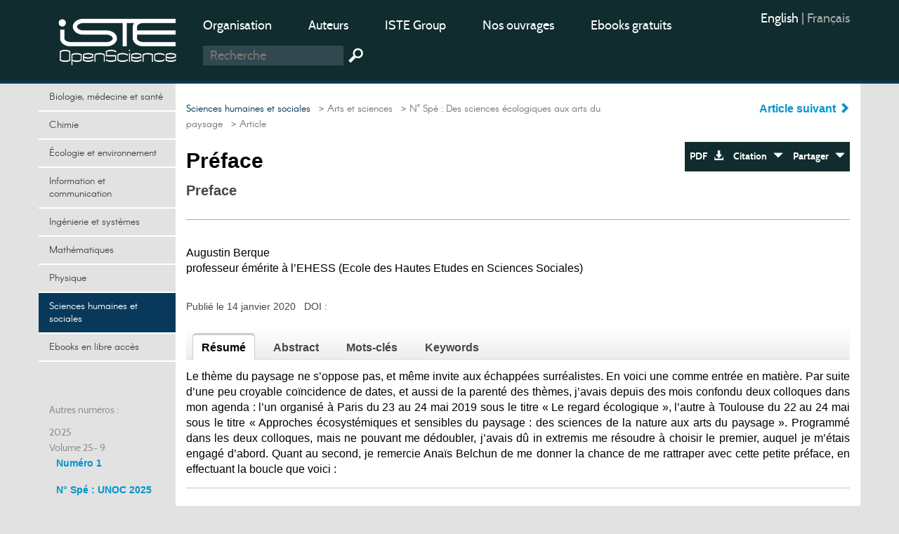

--- FILE ---
content_type: text/html; charset=utf-8
request_url: https://www.openscience.fr/Preface
body_size: 10258
content:
<!DOCTYPE HTML>

<html dir="ltr" lang="fr">



	<head><meta charset="utf-8" />

		<title>Préface</title>
<meta name="description" content="Le th&#232;me du paysage ne s&#039;oppose pas, et m&#234;me invite aux &#233;chapp&#233;es surr&#233;alistes. En voici une comme entr&#233;e en mati&#232;re. Par suite d&#039;une peu croyable" />
<meta name="keywords" content="paysage,  Approches écosystémiques,  sciences de la Nature" />
<meta name="viewport" content="width=device-width, initial-scale=1.0, maximum-scale=1.0" />
<link rel="icon" type="image/png" href="squelettes/design/iconnew.png" />
<link href="squelettes/bootstrap/css/bootstrap.min.css" rel="stylesheet" type="text/css"/>
<link href="squelettes/css/reset.css" rel="stylesheet" type="text/css"/>
<link href="squelettes/css/style.css" rel="stylesheet" type="text/css"/>
<link href="squelettes/css/ghi-lightbox.css" rel="stylesheet" type="text/css"/>
<script type="text/javascript" src="squelettes/js/jquery-2.1.4.min.js"></script>
<script type="text/javascript" src="squelettes/js/ghi-nav.js"></script>
<script>
var mediabox_settings={"auto_detect":true,"ns":"box","tt_img":true,"sel_g":"#documents_portfolio a[type='image\/jpeg'],#documents_portfolio a[type='image\/png'],#documents_portfolio a[type='image\/gif']","sel_c":".mediabox","str_ssStart":"Diaporama","str_ssStop":"Arr\u00eater","str_cur":"{current}\/{total}","str_prev":"Pr\u00e9c\u00e9dent","str_next":"Suivant","str_close":"Fermer","str_loading":"Chargement\u2026","str_petc":"Taper \u2019Echap\u2019 pour fermer","str_dialTitDef":"Boite de dialogue","str_dialTitMed":"Affichage d\u2019un media","splash_url":"","lity":{"skin":"_simple-dark","maxWidth":"90%","maxHeight":"90%","minWidth":"400px","minHeight":"","slideshow_speed":"2500","opacite":"0.9","defaultCaptionState":"expanded"}};
</script>
<!-- insert_head_css -->
<link rel="stylesheet" href="plugins-dist/mediabox/lib/lity/lity.css?1741632390" type="text/css" media="all" />
<link rel="stylesheet" href="plugins-dist/mediabox/lity/css/lity.mediabox.css?1741632390" type="text/css" media="all" />
<link rel="stylesheet" href="plugins-dist/mediabox/lity/skins/_simple-dark/lity.css?1741632415" type="text/css" media="all" /><link rel='stylesheet' type='text/css' media='all' href='plugins-dist/porte_plume/css/barre_outils.css?1741632363' />
<link rel='stylesheet' type='text/css' media='all' href='local/cache-css/cssdyn-css_barre_outils_icones_css-864e1675.css?1749050370' />
<link rel="stylesheet" href="plugins/auto/formulaireupload/v1.1.0/css/formulaireupload.css" type="text/css" media="all" /><script async src="https://www.googletagmanager.com/gtag/js?id=G-BNLVJ5DD2Z"></script>
<script>window.dataLayer = window.dataLayer || [];function gtag(){window.dataLayer.push(arguments);}gtag('js', new Date());gtag('config', 'G-BNLVJ5DD2Z');</script><link rel="stylesheet" type="text/css" href="plugins/auto/socialtags/v4.1.0/socialtags.css?1720198646" media="all" />
<script src="prive/javascript/jquery.js?1741632464" type="text/javascript"></script>
<script src="prive/javascript/jquery.form.js?1741632463" type="text/javascript"></script>
<script src="prive/javascript/jquery.autosave.js?1741632463" type="text/javascript"></script>
<script src="prive/javascript/jquery.placeholder-label.js?1741632463" type="text/javascript"></script>
<script src="prive/javascript/ajaxCallback.js?1741632463" type="text/javascript"></script>
<script src="prive/javascript/js.cookie.js?1741632463" type="text/javascript"></script>
<!-- insert_head -->
<script src="plugins-dist/mediabox/lib/lity/lity.js?1741632390" type="text/javascript"></script>
<script src="plugins-dist/mediabox/lity/js/lity.mediabox.js?1741632390" type="text/javascript"></script>
<script src="plugins-dist/mediabox/javascript/spip.mediabox.js?1741632351" type="text/javascript"></script><script type='text/javascript' src='plugins-dist/porte_plume/javascript/jquery.markitup_pour_spip.js?1741632365'></script>
<script type='text/javascript' src='plugins-dist/porte_plume/javascript/jquery.previsu_spip.js?1741632365'></script>
<script type='text/javascript' src='local/cache-js/jsdyn-javascript_porte_plume_start_js-c501a430.js?1749050369'></script>

<!-- début de : ckeditor_insert_head -->
<link rel='stylesheet' href='plugins/auto/ckeditor/v1.2.10/css/cked-editor.css' type='text/css' />
<script type="application/javascript" src="https://www.openscience.fr/plugins/auto/ckeditor/v1.2.10/lib/ckeditor/ckeditor.js?1716908034"></script>
<script type="application/javascript">CKEDITOR.config.jqueryOverrideVal=true;</script>
<script type="application/javascript" src="https://www.openscience.fr/plugins/auto/ckeditor/v1.2.10/lib/ckeditor/adapters/jquery.js?1716908034"></script>
<script type="application/javascript" src="local/cache-js/jsdyn-ckeditor4spip_js-0d673872.js?1749050369"></script>
<script type="application/javascript">
$(document).ready(function(){
	function loadCKEditor() {
		// la configuration de ckeditor :
		CKEDITOR.ckeditorpath="https:\/\/www.openscience.fr\/plugins\/auto\/ckeditor\/v1.2.10\/lib\/ckeditor\/ckeditor.js";
		CKEDITOR.spipurl="https:\/\/www.openscience.fr\/spip.php";
		CKEDITOR.ckpreferedversion='4.19.1';
		CKEDITOR.ckeditmode='ckeditor';
		CKEDITOR.ckConfig = {"minwidth":828,"vignette":200,"filebrowserSpipdocBrowseUrl":"https:\/\/www.openscience.fr\/spip.php?page=select_documents","format_tags":"h3;pre","format_h3":{"element":"h3","attributes":{"class":"spip"}},"format_pre":{"element":"pre","attributes":{"class":"spip"}},"forcePasteAsPlainText":true,"toolbar_SpipFull":[["Cut","Copy","Paste","PasteText"],["SpellChecker","Scayt"],["Undo","Redo"],["Find","Replace"],["SelectAll","RemoveFormat"],["Bold","Italic","Underline","Strike"],["Subscript","Superscript"],["NumberedList","BulletedList","Outdent","Indent"],["JustifyLeft","JustifyCenter","JustifyRight","JustifyBlock"],"\/",["Spip","Link","Unlink","Anchor"],["SpipModeles"],["Table","HorizontalRule","SpecialChar"],["Styles","Format","Font","FontSize"],["TextColor","BGColor"],["Maximize","About"]],"toolbar_SpipBasic":[["Cut","Copy","PasteText","-","Bold","Italic","Underline","-","NumberedList","BulletedList","-","Spip","Link","Unlink","-","About"]],"toolbar":"SpipFull","uiColor":"#f5f5f5","language":"fr","contentsCss":["https:\/\/www.openscience.fr\/prive\/spip_style.css?1741632460","https:\/\/www.openscience.fr\/plugins\/auto\/ckeditor\/v1.2.10\/css\/cked-editor.css?1716908034"],"font_names":"serif;sans serif;monospace;cursive;fantasy","filebrowserBrowseUrl":"https:\/\/www.openscience.fr\/spip.php?page=filebrowser&type=files","filebrowserImageBrowseLinkUrl":"https:\/\/www.openscience.fr\/spip.php?page=filebrowser&type=files","filebrowserImageBrowseUrl":"https:\/\/www.openscience.fr\/spip.php?page=filebrowser&type=images","filebrowserFlashBrowseUrl":"https:\/\/www.openscience.fr\/spip.php?page=filebrowser&type=flash","filebrowserUploadUrl":"https:\/\/www.openscience.fr\/spip.php?page=filebrowser&type=files&mode=direct","filebrowserImageUploadUrl":"https:\/\/www.openscience.fr\/spip.php?page=filebrowser&type=images&mode=direct","filebrowserFlashUploadUrl":"https:\/\/www.openscience.fr\/spip.php?page=filebrowser&type=flash&mode=direct","filebrowserWindowWidth":682,"filebrowserWindowHeight":500,"extraPlugins":"spip,spipmodeles","loadExtraPlugins":{"spip":"https:\/\/www.openscience.fr\/plugins\/auto\/ckeditor\/v1.2.10\/ckeditor-plugin\/spip\/","spipmodeles":"https:\/\/www.openscience.fr\/plugins\/auto\/ckeditor\/v1.2.10\/ckeditor-plugin\/spipmodeles\/"},"colorButton_enableMore":false,"height":500,"scayt_autoStartup":true,"scayt_sLang":"fr_FR","resize_enabled":true,"entities":false,"skin":"moono-lisa","enterMode":1,"shiftEnterMode":2,"stylesCombo_stylesSet":"spip-styles:https:\/\/www.openscience.fr\/spip.php?page=spip-styles.js","removeDialogTabs":"link:advanced","fontSize_sizes":"8\/8px;9\/9px;10\/10px;11\/11px;12\/12px;14\/14px;16\/16px;18\/18px;20\/20px;22\/22px;24\/24px;26\/26px;28\/28px;36\/36px;48\/48px;72\/72px","dialog_startupFocusTab":true,"readOnly":false,"spip_contexte":{"id":null,"type":null},"forceEnterMode":true,"removePlugins":"blockquote,div,docprops,flash,iframe,image2,newpage,pagebreak,pastefromword,placeholder,preview,print,save,showblocks,smiley,sourcearea,templates,uicolor,forms,devtools","allowedContent":true,"fullPage":false};

		var ajaxload=[{"0":"#formulaire_forum textarea[name=texte]","1":"Basic","3":"54c01556b8a644870e0ec01f26dd1541"},{"0":"textarea.crayon-active","1":"Full","3":"1c62eb7851e9eaf12196e323a2b31960"}];
		CKEDITOR.instances = [] ; // normalement aucune instances de CKEDITOR n'est valide à cet instant, on les vide.
		fullInitCKEDITOR(ajaxload) ;
	}

	if(typeof onAjaxLoad == 'function') onAjaxLoad(loadCKEditor);
	loadCKEditor();
}) ;

	</script>
<!-- fin de : ckeditor_insert_head -->
<script src="" type="text/javascript"></script><script type="text/x-mathjax-config">MathJax.Hub.Config({tex2jax: {inlineMath: [['$$$','$$$']]},CommonHTML: {scale:90},});</script><script type="text/javascript" async  src="https://cdnjs.cloudflare.com/ajax/libs/mathjax/2.7.1/MathJax.js?config=TeX-MML-AM_CHTML"></script><script type="text/javascript" src="plugins/auto/mathjax_latex/v1.2.0/js/refresh_math_ml.js"></script><script type='text/javascript' src='prive/javascript/js.cookie.js?1741632463'></script>
<script src='local/cache-js/jsdyn-socialtags_js-ba624dfa.js?1749050369' type='text/javascript'></script>
<link rel="schema.DC" href="https://purl.org/dc/elements/1.1/" />
<link rel="schema.DCTERMS" href="https://purl.org/dc/terms/" />
<meta name="DC.Format" content="text/html" />
<meta name="DC.Type" content="journal" />
<meta name="DC.Identifier" scheme="URI" content="https://www.openscience.fr/Preface" />
<meta name="DC.Publisher" content="OpenScience" />
<meta name="DC.Language" scheme="rfc1766" content="fr" />
<meta name="DC.Title" lang="fr" content="Pr&#233;face" />
<meta name="DC.Date" scheme="DCTERMS.W3CDTF" content="2020-01-14" />
<meta name="DC.Date.Created" scheme="DCTERMS.W3CDTF" content="2020-01-14" />
<meta name="DC.Date.Available" scheme="DCTERMS.W3CDTF" content="2020-01-14" />
<meta name="DC.Date.Modified" scheme="DCTERMS.W3CDTF" content="2020-01-15" />
<meta name="DC.creator" content="Augustin Berque, " />
<meta name="DC.Source" scheme="URI" content="https://www.openscience.fr" />
<meta name="DC.Description.Abstract" lang="fr" content="Le th&#232;me du paysage ne s&#039;oppose pas, et m&#234;me invite aux &#233;chapp&#233;es surr&#233;alistes. En voici une comme entr&#233;e en mati&#232;re. Par suite d&#039;une peu croyable co&#239;ncidence de dates, et aussi de la parent&#233; des th&#232;mes, j&#039;avais depuis des mois confondu deux colloques dans mon agenda : l&#039;un organis&#233; &#224; Paris du 23 au 24 mai 2019 sous le titre &#171; Le regard &#233;cologique &#187;, l&#039;autre &#224; Toulouse du 22 au 24 mai sous le titre &#171; Approches &#233;cosyst&#233;miques et sensibles du paysage : des sciences de la nature aux arts du paysage &#187;. Programm&#233; dans les deux colloques, mais ne pouvant me d&#233;doubler, j&#039;avais d&#251; in extremis me r&#233;soudre &#224; choisir le premier, auquel je m&#039;&#233;tais engag&#233; d&#039;abord. Quant au second, je remercie Ana&#239;s Belchun de me donner la chance de me rattraper avec cette petite pr&#233;face, en effectuant la boucle que voici :" />
<style rel="stylesheet" type="text/css">

.domaines .dom-1:hover, .domaines .active.dom-1 {background-color: #06470f;}
.header-dom-1 {border-bottom: 4px solid #06470f;}
.content .fil .dom-1 {color: #06470f!important;}
.content .fil .dom-bg-1 {background-color: #06470f;}
.bg-color-dom-1 {background-color: #06470f;} .color-dom-1 {color: #06470f;}

.domaines .dom-719:hover, .domaines .active.dom-719 {background-color: #0094cb;}
.header-dom-719 {border-bottom: 4px solid #0094cb;}
.content .fil .dom-719 {color: #0094cb!important;}
.content .fil .dom-bg-719 {background-color: #0094cb;}
.bg-color-dom-719 {background-color: #0094cb;} .color-dom-719 {color: #0094cb;}

.domaines .dom-2:hover, .domaines .active.dom-2 {background-color: #3a4e44;}
.header-dom-2 {border-bottom: 4px solid #3a4e44;}
.content .fil .dom-2 {color: #3a4e44!important;}
.content .fil .dom-bg-2 {background-color: #3a4e44;}
.bg-color-dom-2 {background-color: #3a4e44;} .color-dom-2 {color: #3a4e44;}

.domaines .dom-3:hover, .domaines .active.dom-3 {background-color: #1560a8;}
.header-dom-3 {border-bottom: 4px solid #1560a8;}
.content .fil .dom-3 {color: #1560a8!important;}
.content .fil .dom-bg-3 {background-color: #1560a8;}
.bg-color-dom-3 {background-color: #1560a8;} .color-dom-3 {color: #1560a8;}

.domaines .dom-4:hover, .domaines .active.dom-4 {background-color: #f68712;}
.header-dom-4 {border-bottom: 4px solid #f68712;}
.content .fil .dom-4 {color: #f68712!important;}
.content .fil .dom-bg-4 {background-color: #f68712;}
.bg-color-dom-4 {background-color: #f68712;} .color-dom-4 {color: #f68712;}

.domaines .dom-5:hover, .domaines .active.dom-5 {background-color: #08395b;}
.header-dom-5 {border-bottom: 4px solid #08395b;}
.content .fil .dom-5 {color: #08395b!important;}
.content .fil .dom-bg-5 {background-color: #08395b;}
.bg-color-dom-5 {background-color: #08395b;} .color-dom-5 {color: #08395b;}

.domaines .dom-6:hover, .domaines .active.dom-6 {background-color: #72101a;}
.header-dom-6 {border-bottom: 4px solid #72101a;}
.content .fil .dom-6 {color: #72101a!important;}
.content .fil .dom-bg-6 {background-color: #72101a;}
.bg-color-dom-6 {background-color: #72101a;} .color-dom-6 {color: #72101a;}

.domaines .dom-7:hover, .domaines .active.dom-7 {background-color: #B20046;}
.header-dom-7 {border-bottom: 4px solid #B20046;}
.content .fil .dom-7 {color: #B20046!important;}
.content .fil .dom-bg-7 {background-color: #B20046;}
.bg-color-dom-7 {background-color: #B20046;} .color-dom-7 {color: #B20046;}

.domaines .dom-8:hover, .domaines .active.dom-8 {background-color: #32824d;}
.header-dom-8 {border-bottom: 4px solid #32824d;}
.content .fil .dom-8 {color: #32824d!important;}
.content .fil .dom-bg-8 {background-color: #32824d;}
.bg-color-dom-8 {background-color: #32824d;} .color-dom-8 {color: #32824d;}

.domaines .dom-718:hover, .domaines .active.dom-718 {background-color: #94ba4a;}
.header-dom-718 {border-bottom: 4px solid #94ba4a;}
.content .fil .dom-718 {color: #94ba4a!important;}
.content .fil .dom-bg-718 {background-color: #94ba4a;}
.bg-color-dom-718 {background-color: #94ba4a;} .color-dom-718 {color: #94ba4a;}

.domaines .dom-1607:hover, .domaines .active.dom-1607 {background-color: #0094cb;}
.header-dom-1607 {border-bottom: 4px solid #0094cb;}
.content .fil .dom-1607 {color: #0094cb!important;}
.content .fil .dom-bg-1607 {background-color: #0094cb;}
.bg-color-dom-1607 {background-color: #0094cb;} .color-dom-1607 {color: #0094cb;}

.domaines .dom-4401:hover, .domaines .active.dom-4401 {background-color: #ef581d;}
.header-dom-4401 {border-bottom: 4px solid #ef581d;}
.content .fil .dom-4401 {color: #ef581d!important;}
.content .fil .dom-bg-4401 {background-color: #ef581d;}
.bg-color-dom-4401 {background-color: #ef581d;} .color-dom-4401 {color: #ef581d;}

</style>
	
<!--seo_insere-->
<link rel="canonical" href="https://www.openscience.fr/Preface" />
<script type="text/javascript">
(function(i,s,o,g,r,a,m){i['GoogleAnalyticsObject']=r;i[r]=i[r]||function(){
(i[r].q=i[r].q||[]).push(arguments)},i[r].l=1*new Date();a=s.createElement(o),
m=s.getElementsByTagName(o)[0];a.async=1;a.src=g;m.parentNode.insertBefore(a,m)
})(window,document,'script','//www.google-analytics.com/analytics.js','ga');
ga('create', 'UA-79454223-1', 'auto');
ga('send', 'pageview');
</script></head>

	<body>

		<div id="ghi-lightbox-container">

			<div>

				<img title="exit" alt="exit" class="box-exit" src="squelettes/design/exit.png"/>

			</div>

		</div>

		<header>

			<div class="container">
				<div class="row">
					<div class="col-sm-12 col-md-3 col-lg-2 logo-container">
						<a href="https://www.openscience.fr?lang=fr" title="OpenScience"><img class="logo" src="squelettes/design/logo-iste.png" title="OpenScience" alt="Logo OpenScience" /></a>
						<img id="btn-menu" src="squelettes/design/menu.png" title="Menu" alt="Menu" />
					</div>
					<div class="col-sm-10 col-md-7 col-lg-8">
						<ul class="menu-middle">
							
							    
							      <li><a href="https://www.openscience.fr/Organisation">Organisation</a></li>
							    
							      <li><a href="https://www.openscience.fr/Auteurs">Auteurs</a></li>
							    
							      <li><a href="https://www.istegroup.com/fr">ISTE Group</a></li>
							    
							      <li><a href="https://www.istegroup.com/fr/collection/?utm_source=openscience&amp;utm_medium=menu&amp;utm_campaign=collections">Nos ouvrages</a></li>
							    
							      <li><a href="https://www.istegroup.com/fr/ebooks-en-libre-acces/?utm_source=openscience&amp;utm_medium=menu&amp;utm_campaign=gratuits">Ebooks gratuits</a></li>
							    
							
							    
							
						</ul>
						<!--
						<form action="#" method="post">
							<input type="text" name="search-header" maxlength="128" placeholder="Recherche"/>
							<input type="submit" value=" "/>
						</form>
						-->
						<form method="get" action="spip.php?page=recherche">
							<input type="hidden" value="recherche" name="page">
							<input type="text" autocorrect="off" autocapitalize="off" placeholder="Recherche" accesskey="4" id="recherche" name="recherche" size="10" class="search text"><input type="submit" title="Recherche" value=" " class="submit">
						</form>
					</div>
					<div class="col-sm-2 col-md-2 col-lg-2">
						<ul class="menu-right">
							<li><div class="traductions formulaire_menu_lang">
	 
	<span lang="en" xml:lang="en" dir="ltr">
	<a
			href="https://www.openscience.fr/spip.php?action=converser&amp;hash=270aea05b41c4fb42470f5108807c5e9cd01c2e390b44a41d65c1abe0304f533&amp;redirect=Preface-1413&amp;var_lang=en"
			rel="alternate"
			hreflang="en"
			 title="Preface">
			English
			</a></span>
	| 
	<span lang="fr" xml:lang="fr" dir="ltr" class="on">
	
			fran&#231;ais
			</span>
	
</div></li>
							<!--
							<li>
								<a href="https://www.openscience.fr/ecrire"> Connexion</a>
							</li>
							-->
							<li>
								<!-- <a href="https://www.openscience.fr/spip.php?page=identifiants&focus=nom_inscription&mode=1comite">Inscription </a>-->
								
							</li>
						</ul>
					</div>
				</div>
			</div>
		</header>

		

		<div class="container conteneur">

			<div class="row">

				<nav class="col-md-3 col-lg-2 nav-left">



					<ul class="domaines">
					      				      					      
							<li><a class="dom-4" href="Biologie-medecine-et-sante" title=" ">Biologie, médecine et santé</a></li>
					      				      					      
							<li><a class="dom-2" href="Chimie" title=" ">Chimie</a></li>
					      				      					      
							<li><a class="dom-8" href="domaine-Environnement-et-systeme-terre" title=" ">Écologie et environnement</a></li>
					      				      					      
							<li><a class="dom-6" href="domaine-Sciences-de-l-information" title=" ">Information et communication</a></li>
					      				      					      
							<li><a class="dom-3" href="domaine-Ingenierie-et-Systemes" title=" ">Ingénierie et systèmes</a></li>
					      				      					      
							<li><a class="dom-7" href="domaine_Mathematiques-et-statistiques" title=" ">Mathématiques</a></li>
					      				      					      
							<li><a class="dom-1" href="domaine-Physique-Electronique-et-Ondes" title=" ">Physique</a></li>
					      				      					      
							<li><a class="dom-5" href="domaine-Homme-et-societe" title=" ">Sciences humaines et sociales</a></li>
					      				      					      
							<li><a class="dom-4401" href="Ebooks-gratuits" title=" ">Ebooks en libre accès</a></li>
					      
					</ul>
					
					<p id="btn-domaines">Domaines  &nbsp; <span class="glyphicon glyphicon-triangle-bottom"></span></p>
					

					<div class="hidden-xs hidden-sm">

						

						

						<br><br>

						<p>Autres numéros :</p>

						

							

								

									

										<p class="margin-top-10">2025</p>  

											

												

													<p>Volume 25- 9</p>

																				

												<a class="margin-left-10" id="num-834" href="Numero-1-834">Numéro 1</br></a><br/>

											

												

													

																				

												<a class="margin-left-10" id="num-856" href="No-Spe-UNOC">N&#176;&nbsp;Spé&nbsp;: UNOC 2025</br></a><br/>

											

												

													

																				

												<a class="margin-left-10" id="num-866" href="Numero-2-866">Numéro 2</br></a><br/>

											

												

													

																				

												<a class="margin-left-10" id="num-876" href="Numero-3-876">Numéro 3</br></a><br/>

											

												

													

																				

												<a class="margin-left-10" id="num-886" href="No-Spe-Recherche-creation">N&#176;&nbsp;Spé&nbsp;: Recherche-création</a><br/>

											

										<!--38-->								

									

								

									

										  

											

																		

									

								

									

										  

											

																		

									

								

									

										  

											

																		

									

								

									

										  

											

																		

									

								

									

										<p class="margin-top-10">2024</p>  

											

												

													<p>Volume 24- 8</p>

																				

												<a class="margin-left-10" id="num-791" href="Numero-special-OOB">N&#176;&nbsp;Spé&nbsp;: OOB</br></a><br/>

											

												

													

																				

												<a class="margin-left-10" id="num-805" href="Numero-1-en-cours">Numéro 1</br></a><br/>

											

												

													

																				

												<a class="margin-left-10" id="num-815" href="No-Spe-Villefranche">N&#176;&nbsp;Spé&nbsp;: Villefranche</br></a><br/>

											

												

													

																				

												<a class="margin-left-10" id="num-826" href="Numero-2-826">Numéro 2</a><br/>

											

										<!--37-->								

									

								

									

										  

											

																		

									

								

									

										  

											

																		

									

								

									

										  

											

																		

									

								

									

										<p class="margin-top-10">2023</p>  

											

												

													<p>Volume 23- 7</p>

																				

												<a class="margin-left-10" id="num-715" href="Numero-1-715">Numéro 1</br></a><br/>

											

												

													

																				

												<a class="margin-left-10" id="num-733" href="Numero-2-733">Numéro 2</br></a><br/>

											

												

													

																				

												<a class="margin-left-10" id="num-747" href="Numero-3-747">Numéro 3</br></a><br/>

											

												

													

																				

												<a class="margin-left-10" id="num-763" href="Numero-4-763">Numéro 4</a><br/>

											

										<!--36-->								

									

								

									

										  

											

																		

									

								

									

										  

											

																		

									

								

									

										  

											

																		

									

								

									

										<p class="margin-top-10">2022</p>  

											

												

													<p>Volume 22- 6</p>

																				

												<a class="margin-left-10" id="num-652" href="Numero-1-652">Numéro 1</br></a><br/>

											

												

													

																				

												<a class="margin-left-10" id="num-664" href="Numero-special-664">N&#176;&nbsp;Spé&nbsp;: Extra-terrestres</br></a><br/>

											

												

													

																				

												<a class="margin-left-10" id="num-674" href="Numero-2-674">Numéro 2</br></a><br/>

											

												

													

																				

												<a class="margin-left-10" id="num-693" href="Numero-3-693">Numéro 3</br></a><br/>

											

												

													

																				

												<a class="margin-left-10" id="num-705" href="Numero-4-705">Numéro 4</a><br/>

											

										<!--35-->								

									

								

									

										  

											

																		

									

								

									

										  

											

																		

									

								

									

										  

											

																		

									

								

									

										  

											

																		

									

								

									

										<p class="margin-top-10">2021</p>  

											

												

													<p>Volume 21- 5</p>

																				

												<a class="margin-left-10" id="num-632" href="Numero-special-632">N&#176;&nbsp;Spé&nbsp;: Formes vivantes</br></a><br/>

											

												

													

																				

												<a class="margin-left-10" id="num-589" href="Numero-1-589">Numéro 1</br></a><br/>

											

												

													

																				

												<a class="margin-left-10" id="num-616" href="Numero-2-616">Numéro 2</br></a><br/>

											

												

													

																				

												<a class="margin-left-10" id="num-628" href="Numero-3-628">Numéro 3</br></a><br/>

											

												

													

																				

												<a class="margin-left-10" id="num-648" href="Numero-4-648">Numéro 4</a><br/>

											

										<!--34-->								

									

								

									

										  

											

																		

									

								

									

										  

											

																		

									

								

									

										  

											

																		

									

								

									

										  

											

																		

									

								

									

										<p class="margin-top-10">2020</p>  

											

												

													<p>Volume 20- 4</p>

																				

												<a class="margin-left-10" id="num-502" href="Numero-special-art-et-sciences">N&#176;&nbsp;Spé&nbsp;: Des sciences écologiques aux arts du paysage</br></a><br/>

											

												

													

																				

												<a class="margin-left-10" id="num-510" href="Numero-1-510">Numéro 1</br></a><br/>

											

												

													

																				

												<a class="margin-left-10" id="num-514" href="Numero-1-514">Numéro 2</br></a><br/>

											

												

													

																				

												<a class="margin-left-10" id="num-534" href="Numero-3-534">Numéro 3</br></a><br/>

											

												

													

																				

												<a class="margin-left-10" id="num-564" href="Numero-4-564">Numéro 4</a><br/>

											

										<!--15-->								

									

								

									

										  

											

																		

									

								

									

										  

											

																		

									

								

									

										  

											

																		

									

								

									

										  

											

																		

									

								

									

										<p class="margin-top-10">2019</p>  

											

												

													<p>Volume 19- 3</p>

																				

												<a class="margin-left-10" id="num-442" href="Numero-1-442">Numéro 1</br></a><br/>

											

												

													

																				

												<a class="margin-left-10" id="num-482" href="Numero-2-482">Numéro 2</a><br/>

											

										<!--14-->								

									

								

									

										  

											

																		

									

								

									

										<p class="margin-top-10">2018</p>  

											

												

													<p>Volume 18- 2</p>

																				

												<a class="margin-left-10" id="num-382" href="Numero-1-382">Numéro 1</br></a><br/>

											

												

													

																				

												<a class="margin-left-10" id="num-394" href="Temoignages">Témoignages </a><br/>

											

										<!--13-->								

									

								

									

										  

											

																		

									

								

									

										<p class="margin-top-10">2017</p>  

											

												

													<p>Volume 17- 1</p>

																				

												<a class="margin-left-10" id="num-357" href="Numero-1-357">Numéro 1</a><br/>

											

										<!--12-->								

									

								

							

						

							

						

					</div>

					

				</nav>

				<section class="col-md-9 col-lg-10 content">

				

					<div class="row">

						<div class="col-sm-8 col-md-7 col-lg-8">

							<p class="fil"> <!-- Fil d'ariane -->

								 

									 

										

											<a class="arianeDom" href="domaine-Homme-et-societe">Sciences humaines et sociales</a>

										 

									

								

								  

									<a href="Accueil"> &nbsp; &gt; Accueil</a>

								  

									<a href="Arts-et-sciences"> &nbsp; &gt; Arts et sciences</a>

								  

									<a href="Numero-special-art-et-sciences"> &nbsp; &gt; N° Spé : Des sciences écologiques aux arts du paysage</a>

								

								  &nbsp; &gt; Article

							</p>

							<!-- Les domaines secondaires -->

							 

							 					

								</p>

								

							

							

							

							

							

							<h1>Préface</h1>

							<!--<h2 class="subtitle"></h2>-->

							

								<h2 class="translated-subtitle">Preface</h2>

							

						</div>

						<div class="col-sm-4 col-md-5 col-lg-4 align-right">

							<div class="center-aaa">

								

								

									<a href="Introduction-1410" title="Introduction"> Article suivant <span class="glyphicon glyphicon-chevron-right"></span> </a> 						

								

							</div>

							<br>

							

							<div class="bloc-btn">

								<a target="_blank" href="IMG/pdf/iste_artsci20v4nspe_preface.pdf">PDF &nbsp; <span class="glyphicon glyphicon-download-alt"></span> </a><a class="btn-export" href="#" onclick="return false;"> Citation &nbsp; <span class="glyphicon glyphicon-triangle-bottom"></span></a><a class="btn-share" href="#" onclick="return false;"> Partager  &nbsp; <span class="glyphicon glyphicon-triangle-bottom"></span></a>

								

								

								<div id="RS"></div>

								

								<!--<ul class="mini-submenu submenu-share">

									<li><a href="#" target="_blank">Facebook</a></li>

									<li><a href="#" target="_blank">Twitter</a></li>

									<li><a href="#" target="_blank">Google +</a></li>

									<li><a href="#" target="_blank">Email</a></li>

								</ul>-->

								<ul class="mini-submenu submenu-export">

									<li><a href="spip.php?page=article.ris&id_article=1412">RIS</a></li>

									<li><a href="spip.php?page=article.txt&id_article=1412">Texte</a></li>

									<li><a href="spip.php?page=article.bib&id_article=1412">BibTeX</a></li>

								</ul>

							</div>

						</div>

							

					</div>

					

					<div class="separator"></div>

					<!--

					

					      <span class="translated-title">Preface</span>

					      <h2 class="translated-subtitle"></h2>

					

					-->

					

					<br>

						<!--

						

						<div class="author">

							<a href="Augustin-Berque">Augustin Berque </a>

								<p>

								Université de Toulouse - Jean Jaurès<br>

								augustin.berque@ehess.fr<br>

								<a href="Augustin-Berque">Page de l'auteur</a>

								</p>

						</div><p class="en-ligne subtitle">, </p> 

						

						-->

						<p>Augustin Berque<br> professeur émérite à l’EHESS (Ecole des Hautes Etudes en Sciences Sociales)</p>

						

						<br><br>

						<p class="doi">
                        
	                        Publié le  14 janvier 2020 
                        
                        

                        &nbsp; DOI : <a href="#"></a></p>

					

					<div class="block-tabs">

						<div class="h-tab"><h3 id="ht-1" class="active">Résumé</h3><h3 id="ht-2">Abstract</h3><h3 id="ht-3">Mots-clés</h3><h3 id="ht-4">Keywords</h3></div>

						<p class="tab-1 align-justify" >

						      Le thème du paysage ne s’oppose pas, et même invite aux échappées surréalistes. En voici une comme entrée en matière. Par suite d&#8217;une peu croyable coïncidence de dates, et aussi de la parenté des thèmes, j’avais depuis des mois confondu deux colloques dans mon agenda&nbsp;: l’un organisé à Paris du 23 au 24 mai 2019 sous le titre &#171;&nbsp;Le regard écologique&nbsp;&#187;, l’autre à Toulouse du 22 au 24 mai sous le titre &#171;&nbsp;Approches écosystémiques et sensibles du paysage&nbsp;: des sciences de la nature aux arts du paysage&nbsp;&#187;. Programmé dans les deux colloques, mais ne pouvant me dédoubler, j’avais dû in extremis me résoudre à choisir le premier, auquel je m’étais engagé d’abord. Quant au second, je remercie Anaïs Belchun de me donner la chance de me rattraper avec cette petite préface, en effectuant la boucle que voici&nbsp;:
							 

						</p>

						<p class="tab-2 align-justify">

							

							    Le thème du paysage ne s’oppose pas, et même invite aux échappées surréalistes. En voici une comme entrée en matière. Par suite d&#8217;une peu croyable coïncidence de dates, et aussi de la parenté des thèmes, j’avais depuis des mois confondu deux colloques dans mon agenda : l’un organisé à Paris du 23 au 24 mai 2019 sous le titre « Le regard écologique », l’autre à Toulouse du 22 au 24 mai sous le titre « Approches écosystémiques et sensibles du paysage : des sciences de la nature aux arts du paysage ». Programmé dans les deux colloques, mais ne pouvant me dédoubler, j’avais dû in extremis me résoudre à choisir le premier, auquel je m’étais engagé d’abord. Quant au second, je remercie Anaïs Belchun de me donner la chance de me rattraper avec cette petite préface, en effectuant la boucle que voici :
							 

							

						</p>

						<p class="tab-3 keywords-tab">

							

								<a href="paysage-3887">paysage</a>

							

								<a href="Approches-ecosystemiques"> Approches écosystémiques</a>

							

								<a href="sciences-de-la-Nature"> sciences de la Nature</a>

							

						</p>

						<p class="tab-4 keywords-tab">

							

								

									<a href="paysage-3959">paysage</a>

								

									<a href="Approches-ecosystemiques-3960"> Approches écosystémiques</a>

								

									<a href="sciences-de-la-Nature-3961"> sciences de la Nature</a>

								

							

						</p>

					</div>

					

					

					<div id="texte-article">

					<!--[if !IE]><!--><iframe sandbox="allow-scripts allow-same-origin" src="spip.php?page=pdfjs&amp;id_document=898" width="100%" height="600" class="spip_document_898 lecteurpdf lecteufpdf-898 spip_documents" name="pdf_898" allowfullscreen></iframe><!--<![endif]-->
<!--[if IE]><iframe sandbox="allow-scripts allow-same-origin" src="IMG/pdf/iste_artsci20v4nspe_preface.pdf" width="100%" height="600" class="spip_document_898 lecteurpdf lecteufpdf-898 spip_documents" name="pdf_898" allowfullscreen></iframe><![endif]-->
<p></emb898|largeur=100%|hauteur=600></p>

					
						
							<center>
								<a href="https://www.istegroup.com/fr/?utm_source=openscience&amp;utm_medium=article&amp;utm_campaign=cta_article&amp;utm_id=openscience" style="display : inline-block ;" target="_blank">
									<img alt="encart iste group" onmouseout="this.style.transform='scale(1)'" onmouseover="this.style.transform='scale(1.05)'" src="IMG/logo/encart_iste-3.jpg?1741102765" style="cursor : pointer ; transition : transform 0.2s ease-in-out ;" width="50%" />
								</a>
							</center>
						
					

					</div>

					<script>

						hauteurLiseuse();

						window.onresize = hauteurLiseuse;

					</script>

					

					

					

					

					

					

					<br><br>

					<div class="row">

						<div class="col-lg-12 center">

							

							

								<a href="Introduction-1410" title="Introduction"> Article suivant <span class="glyphicon glyphicon-chevron-right"></span> </a> 						

							

							<br>

							<br>



						</div>

						<div class="col-lg-12">

							<!-- fil d'ariane : copie de celui du haut de la page -->

							<p class="fil"> <!-- Fil d'ariane -->

								 

									 

										

											<a class="arianeDom" href="domaine-Homme-et-societe">Sciences humaines et sociales</a>

										 

									

								

								  

									<a href="Accueil"> &nbsp; &gt; Accueil</a>

								  

									<a href="Arts-et-sciences"> &nbsp; &gt; Arts et sciences</a>

								  

									<a href="Numero-special-art-et-sciences"> &nbsp; &gt; N° Spé : Des sciences écologiques aux arts du paysage</a>

								

								  &nbsp; &gt; Article

							</p>

							<!-- Les domaines secondaires (copie de la boucle du haut de la page) -->

							 

							 					

								</p>

								

							

							

					  

						</div>

						<input type="hidden" name="altDom" id=""/>

						<script type="text/javascript">

							selectActiveDom(5);

						</script>

					</div>

				</section>

			</div>

		</div>

		

		

		<nav class="container hidden-md hidden-lg nav-bottom">

			<div class="row">

				

				<div class="col-sm-12">

					<p>Autres numéros :</p>

					<br>

					<!-- copier celui du haut lors de la finalisation -->



					

						

							<a id="num2-632" href="Numero-special-632">2021   - Volume 5  - N&#176;&nbsp;Spé&nbsp;: Formes vivantes</br></a> &nbsp; 

						

							<a id="num2-442" href="Numero-1-442">2019   - Volume 3  - Numéro 1</br></a> &nbsp; 

						

							<a id="num2-357" href="Numero-1-357">2017   - Volume 1  - Numéro 1</a> &nbsp; 

						

							<a id="num2-382" href="Numero-1-382">2018   - Volume 2  - Numéro 1</br></a> &nbsp; 

						

							<a id="num2-394" href="Temoignages">2018   - Volume 2  - Témoignages </a> &nbsp; 

						

							<a id="num2-482" href="Numero-2-482">2019   - Volume 3  - Numéro 2</a> &nbsp; 

						

							<a id="num2-502" href="Numero-special-art-et-sciences">2020   - Volume 4  - N&#176;&nbsp;Spé&nbsp;: Des sciences écologiques aux arts du paysage</br></a> &nbsp; 

						

							<a id="num2-510" href="Numero-1-510">2020   - Volume 4  - Numéro 1</br></a> &nbsp; 

						

							<a id="num2-514" href="Numero-1-514">2020   - Volume 4  - Numéro 2</br></a> &nbsp; 

						

							<a id="num2-534" href="Numero-3-534">2020   - Volume 4  - Numéro 3</br></a> &nbsp; 

						

							<a id="num2-564" href="Numero-4-564">2020   - Volume 4  - Numéro 4</a> &nbsp; 

						

							<a id="num2-589" href="Numero-1-589">2021   - Volume 5  - Numéro 1</br></a> &nbsp; 

						

							<a id="num2-616" href="Numero-2-616">2021   - Volume 5  - Numéro 2</br></a> &nbsp; 

						

							<a id="num2-628" href="Numero-3-628">2021   - Volume 5  - Numéro 3</br></a> &nbsp; 

						

							<a id="num2-648" href="Numero-4-648">2021   - Volume 5  - Numéro 4</a> &nbsp; 

						

							<a id="num2-652" href="Numero-1-652">2022   - Volume 6  - Numéro 1</br></a> &nbsp; 

						

							<a id="num2-664" href="Numero-special-664">2022   - Volume 6  - N&#176;&nbsp;Spé&nbsp;: Extra-terrestres</br></a> &nbsp; 

						

							<a id="num2-674" href="Numero-2-674">2022   - Volume 6  - Numéro 2</br></a> &nbsp; 

						

							<a id="num2-693" href="Numero-3-693">2022   - Volume 6  - Numéro 3</br></a> &nbsp; 

						

							<a id="num2-705" href="Numero-4-705">2022   - Volume 6  - Numéro 4</a> &nbsp; 

						

							<a id="num2-715" href="Numero-1-715">2023   - Volume 7  - Numéro 1</br></a> &nbsp; 

						

							<a id="num2-733" href="Numero-2-733">2023   - Volume 7  - Numéro 2</br></a> &nbsp; 

						

							<a id="num2-747" href="Numero-3-747">2023   - Volume 7  - Numéro 3</br></a> &nbsp; 

						

							<a id="num2-763" href="Numero-4-763">2023   - Volume 7  - Numéro 4</a> &nbsp; 

						

							<a id="num2-791" href="Numero-special-OOB">2024   - Volume 8  - N&#176;&nbsp;Spé&nbsp;: OOB</br></a> &nbsp; 

						

							<a id="num2-805" href="Numero-1-en-cours">2024   - Volume 8  - Numéro 1</br></a> &nbsp; 

						

							<a id="num2-815" href="No-Spe-Villefranche">2024   - Volume 8  - N&#176;&nbsp;Spé&nbsp;: Villefranche</br></a> &nbsp; 

						

							<a id="num2-826" href="Numero-2-826">2024   - Volume 8  - Numéro 2</a> &nbsp; 

						

							<a id="num2-834" href="Numero-1-834">2025   - Volume 9  - Numéro 1</br></a> &nbsp; 

						

							<a id="num2-856" href="No-Spe-UNOC">2025   - Volume 9  - N&#176;&nbsp;Spé&nbsp;: UNOC 2025</br></a> &nbsp; 

						

							<a id="num2-866" href="Numero-2-866">2025   - Volume 9  - Numéro 2</br></a> &nbsp; 

						

							<a id="num2-876" href="Numero-3-876">2025   - Volume 9  - Numéro 3</br></a> &nbsp; 

						

							<a id="num2-886" href="No-Spe-Recherche-creation">2025   - Volume 9  - N&#176;&nbsp;Spé&nbsp;: Recherche-création</a> &nbsp; 

						

					

					<script type="text/javascript">

						selectActiveNum(502);

					</script>

					

				</div>

			</div>

		</nav>



	

		<footer>

			<div class="container">
				<div class="row">
					
					<div class="rs col-sm-3 col-lg-2">
						<p>Suivez-nous sur :</p>
						<br> 
						<a href="https://www.facebook.com/ISTE-Editions-460041144192014/timeline"><img src="squelettes/design/rs-f1.png" alt="facebook" title="facebook" /></a> 
						<a href="https://twitter.com/ISTE_Editions"><img src="squelettes/design/rs-t1.png" alt="twitter" title="twitter" /></a> 
						<a href="https://plus.google.com/+Iste-editionsFr/posts?gmbpt=true&hl=en"><img src="squelettes/design/rs-g1.png" alt="Google +" title="Google +" /></a> 

					</div>
					<div class="col-sm-6 col-lg-8">
						<p>
						
							<p>Nos sites&nbsp;:</p>
<p><a href='https://www.istegroup.com' style="color: #1e9691;" target="_blank">istegroup.com</a>&nbsp;: ouvrages français<br />
<a href='https://www.istegroup.com/fr/sciences/' style="color: #1e9691;" target="_blank">iste-sciences.com</a>&nbsp;: Encyclopédie SCIENCES<br />
<a href='http://www.iste.co.uk/' rel="noopener" style="color: #1e9691;" target="_blank">iste.co.uk</a>&nbsp;: ouvrages anglais<br />
<a href='https://iste-international.es/' rel="noopener noreferrer" style="color: #1e9691;" target="_blank">iste-international.es</a>&nbsp;: ouvrages espagnols<br />
<a href='https://www.openscience.fr/Accueil' rel="noopener" style="color: #1e9691;" target="_blank">openscience.fr</a>&nbsp;: revues en libre accès</p>
<p>&nbsp;</p>
<p>ISTE OpenScience 27-37 St George’s Road – Londres SW19 4EU – Royaume-Uni<br />
Tel&nbsp;: <strong>0044 208 879 4580</strong> ou <strong>0800 902 354</strong><br />
(numéro gratuit à partir d’un poste fixe)&nbsp;<a href="/cdn-cgi/l/email-protection#a9c0c7cfc6e9c6d9ccc7dacac0ccc7cacc87cfdb" class="spip_mail">contact&nbsp;: <span class="__cf_email__" data-cfemail="157c7b737a557a65707b66767c707b76703b7367">[email&#160;protected]</span></a><br />
Copyright © 2024 by ISTE Group or related companies.</p>
						
						</p>
						<!--
						<p>
						ISTE OpenScience 27-37 St George’s Road – Londres SW19 4EU – Royaume-Uni <br>
						Tel : <strong>0044 208 879 4580</strong> ou <strong>0800 902 354</strong> <br>
						(numéro gratuit à partir d’un poste fixe)<br>
						<a href="mailto:info@openscience.fr">contact : info@openscience.fr</a>
						</p>
						-->

					</div>
					<div class="col-sm-3 col-lg-2">
						<ul>
							<li><div class="traductions formulaire_menu_lang">
	 
	<span lang="en" xml:lang="en" dir="ltr">
	<a
			href="https://www.openscience.fr/spip.php?action=converser&amp;hash=270aea05b41c4fb42470f5108807c5e9cd01c2e390b44a41d65c1abe0304f533&amp;redirect=Preface-1413&amp;var_lang=en"
			rel="alternate"
			hreflang="en"
			 title="Preface">
			English
			</a></span>
	| 
	<span lang="fr" xml:lang="fr" dir="ltr" class="on">
	
			fran&#231;ais
			</span>
	
</div></li>
							<!--
							<li>
								<a href="https://www.openscience.fr/ecrire"> Connexion</a>
							</li>
							-->
							<li>
								<!-- <a href="https://www.openscience.fr/spip.php?page=identifiants&focus=nom_inscription&mode=1comite">Inscription </a>-->
								
							</li>
							<li><a href="Mentions-legales">Mentions légales</a></li>
							<li><a href="spip.php?page=plan&lang=fr">Plan du site</a></li>
						</ul>
					</div>
				</div>
			</div>
		</footer>

		<script data-cfasync="false" src="/cdn-cgi/scripts/5c5dd728/cloudflare-static/email-decode.min.js"></script><script type="text/javascript" src="squelettes/js/ghi-lightbox.js"></script>

	<script defer src="https://static.cloudflareinsights.com/beacon.min.js/vcd15cbe7772f49c399c6a5babf22c1241717689176015" integrity="sha512-ZpsOmlRQV6y907TI0dKBHq9Md29nnaEIPlkf84rnaERnq6zvWvPUqr2ft8M1aS28oN72PdrCzSjY4U6VaAw1EQ==" data-cf-beacon='{"version":"2024.11.0","token":"338c9671fb964f78a1e71f392316b5b7","r":1,"server_timing":{"name":{"cfCacheStatus":true,"cfEdge":true,"cfExtPri":true,"cfL4":true,"cfOrigin":true,"cfSpeedBrain":true},"location_startswith":null}}' crossorigin="anonymous"></script>
</body>	



</html>

--- FILE ---
content_type: text/html; charset=utf-8
request_url: https://www.openscience.fr/spip.php?page=pdfjs&id_document=898
body_size: 4206
content:
<!DOCTYPE html>
<html dir="ltr" mozdisallowselectionprint><head><meta charset="utf-8">
<meta name="viewport" content="width=device-width, initial-scale=1, maximum-scale=1">
<meta name="google" content="notranslate">
	<title>pdf/iste_artsci20v4nspe_preface.pdf</title>
<link rel="stylesheet" href="plugins/auto/pdfjs/v1.2.0/lib/pdfjs/web/viewer.css?1720198664"/>
<script type="text/javascript" src="plugins/auto/pdfjs/v1.2.0/lib/pdfjs/web/debugger.js?1720198664 " unsafe-eval></script>
<link rel="resource" type="application/l10n" href="plugins/auto/pdfjs/v1.2.0/lib/pdfjs/web/locale/locale.properties?1720198664"/>
<script type="text/javascript" src="plugins/auto/pdfjs/v1.2.0/lib/pdfjs/build/pdf.js?1720198664" unsafe-eval></script>
<script type="text/javascript" src="plugins/auto/pdfjs/v1.2.0/lib/pdfjs/web/viewer.js?1720198664" unsafe-eval></script>
<script type="text/javascript" unsafe-eval>
		PDFViewerApplicationOptions.set('workerSrc', "plugins/auto/pdfjs/v1.2.0/lib/pdfjs/build/pdf.worker.js?1720198664");
		PDFViewerApplicationOptions.set('imageResourcesPath', "plugins/auto/pdfjs/v1.2.0/lib/pdfjs/web/images");
		PDFViewerApplicationOptions.set('cMapUrl', "plugins/auto/pdfjs/v1.2.0/lib/pdfjs/web/cmaps");
		PDFViewerApplicationOptions.set('disablefontface', true);
		var DEFAULT_URL = 'https://www.openscience.fr/IMG/pdf/iste_artsci20v4nspe_preface.pdf';
		PDFViewerApplicationOptions.set('defaultUrl', DEFAULT_URL);
	</script>
<style type="text/css">#secondaryOpenFile, #openFile {display:none;}</style>

<!--seo_insere-->
<link rel="canonical" href="https://www.openscience.fr/IMG/pdf/iste_artsci20v4nspe_preface.pdf" />
<script type="text/javascript">
(function(i,s,o,g,r,a,m){i['GoogleAnalyticsObject']=r;i[r]=i[r]||function(){
(i[r].q=i[r].q||[]).push(arguments)},i[r].l=1*new Date();a=s.createElement(o),
m=s.getElementsByTagName(o)[0];a.async=1;a.src=g;m.parentNode.insertBefore(a,m)
})(window,document,'script','//www.google-analytics.com/analytics.js','ga');
ga('create', 'UA-79454223-1', 'auto');
ga('send', 'pageview');
</script></head>
<body tabindex="1">
  <div id="outerContainer">

    <div id="sidebarContainer">
      <div id="toolbarSidebar">
        <div id="toolbarSidebarLeft">
          <div class="splitToolbarButton toggled">
            <button id="viewThumbnail" class="toolbarButton toggled" title="Show Thumbnails" tabindex="2" data-l10n-id="thumbs">
               <span data-l10n-id="thumbs_label">Thumbnails</span>
            </button>
            <button id="viewOutline" class="toolbarButton" title="Show Document Outline (double-click to expand/collapse all items)" tabindex="3" data-l10n-id="document_outline">
               <span data-l10n-id="document_outline_label">Document Outline</span>
            </button>
            <button id="viewAttachments" class="toolbarButton" title="Show Attachments" tabindex="4" data-l10n-id="attachments">
               <span data-l10n-id="attachments_label">Attachments</span>
            </button>
            <button id="viewLayers" class="toolbarButton" title="Show Layers (double-click to reset all layers to the default state)" tabindex="5" data-l10n-id="layers">
               <span data-l10n-id="layers_label">Layers</span>
            </button>
          </div>
        </div>

        <div id="toolbarSidebarRight">
          <div id="outlineOptionsContainer" class="hidden">
            <div class="verticalToolbarSeparator"></div>

            <button id="currentOutlineItem" class="toolbarButton" disabled="disabled" title="Find Current Outline Item" tabindex="6" data-l10n-id="current_outline_item">
              <span data-l10n-id="current_outline_item_label">Current Outline Item</span>
            </button>
          </div>
        </div>
      </div>
      <div id="sidebarContent">
        <div id="thumbnailView">
        </div>
        <div id="outlineView" class="hidden">
        </div>
        <div id="attachmentsView" class="hidden">
        </div>
        <div id="layersView" class="hidden">
        </div>
      </div>
      <div id="sidebarResizer"></div>
    </div>  <!-- sidebarContainer -->

    <div id="mainContainer">
      <div class="findbar hidden doorHanger" id="findbar">
        <div id="findbarInputContainer">
          <input id="findInput" class="toolbarField" title="Find" placeholder="Find in document…" tabindex="91" data-l10n-id="find_input">
          <div class="splitToolbarButton">
            <button id="findPrevious" class="toolbarButton findPrevious" title="Find the previous occurrence of the phrase" tabindex="92" data-l10n-id="find_previous">
              <span data-l10n-id="find_previous_label">Previous</span>
            </button>
            <div class="splitToolbarButtonSeparator"></div>
            <button id="findNext" class="toolbarButton findNext" title="Find the next occurrence of the phrase" tabindex="93" data-l10n-id="find_next">
              <span data-l10n-id="find_next_label">Next</span>
            </button>
          </div>
        </div>

        <div id="findbarOptionsOneContainer">
          <input type="checkbox" id="findHighlightAll" class="toolbarField" tabindex="94">
          <label for="findHighlightAll" class="toolbarLabel" data-l10n-id="find_highlight">Highlight All</label>
          <input type="checkbox" id="findMatchCase" class="toolbarField" tabindex="95">
          <label for="findMatchCase" class="toolbarLabel" data-l10n-id="find_match_case_label">Match Case</label>
        </div>
        <div id="findbarOptionsTwoContainer">
          <input type="checkbox" id="findMatchDiacritics" class="toolbarField" tabindex="96">
          <label for="findMatchDiacritics" class="toolbarLabel" data-l10n-id="find_match_diacritics_label">Match Diacritics</label>
          <input type="checkbox" id="findEntireWord" class="toolbarField" tabindex="97">
          <label for="findEntireWord" class="toolbarLabel" data-l10n-id="find_entire_word_label">Whole Words</label>
        </div>

        <div class="findbarMessageContainer">
          <span id="findResultsCount" class="toolbarLabel"></span>
        </div>
        <div class="findbarMessageContainer">
          <span id="findMsg" class="toolbarLabel"></span>
        </div>
      </div>  <!-- findbar -->

      <div id="secondaryToolbar" class="secondaryToolbar hidden doorHangerRight">
        <div id="secondaryToolbarButtonContainer">
          <button id="secondaryPresentationMode" class="secondaryToolbarButton presentationMode visibleLargeView" title="Switch to Presentation Mode" tabindex="51" data-l10n-id="presentation_mode">
            <span data-l10n-id="presentation_mode_label">Presentation Mode</span>
          </button>

          <button id="secondaryOpenFile" class="secondaryToolbarButton openFile visibleLargeView" title="Open File" tabindex="52" data-l10n-id="open_file">
            <span data-l10n-id="open_file_label">Open</span>
          </button>

          <button id="secondaryPrint" class="secondaryToolbarButton print visibleMediumView" title="Print" tabindex="53" data-l10n-id="print">
            <span data-l10n-id="print_label">Print</span>
          </button>

          <button id="secondaryDownload" class="secondaryToolbarButton download visibleMediumView" title="Download" tabindex="54" data-l10n-id="download">
            <span data-l10n-id="download_label">Download</span>
          </button>

          <a href="#" id="secondaryViewBookmark" class="secondaryToolbarButton bookmark visibleSmallView" title="Current view (copy or open in new window)" tabindex="55" data-l10n-id="bookmark">
            <span data-l10n-id="bookmark_label">Current View</span>
          </a>

          <div class="horizontalToolbarSeparator visibleLargeView"></div>

          <button id="firstPage" class="secondaryToolbarButton firstPage" title="Go to First Page" tabindex="56" data-l10n-id="first_page">
            <span data-l10n-id="first_page_label">Go to First Page</span>
          </button>
          <button id="lastPage" class="secondaryToolbarButton lastPage" title="Go to Last Page" tabindex="57" data-l10n-id="last_page">
            <span data-l10n-id="last_page_label">Go to Last Page</span>
          </button>

          <div class="horizontalToolbarSeparator"></div>

          <button id="pageRotateCw" class="secondaryToolbarButton rotateCw" title="Rotate Clockwise" tabindex="58" data-l10n-id="page_rotate_cw">
            <span data-l10n-id="page_rotate_cw_label">Rotate Clockwise</span>
          </button>
          <button id="pageRotateCcw" class="secondaryToolbarButton rotateCcw" title="Rotate Counterclockwise" tabindex="59" data-l10n-id="page_rotate_ccw">
            <span data-l10n-id="page_rotate_ccw_label">Rotate Counterclockwise</span>
          </button>

          <div class="horizontalToolbarSeparator"></div>

          <button id="cursorSelectTool" class="secondaryToolbarButton selectTool toggled" title="Enable Text Selection Tool" tabindex="60" data-l10n-id="cursor_text_select_tool">
            <span data-l10n-id="cursor_text_select_tool_label">Text Selection Tool</span>
          </button>
          <button id="cursorHandTool" class="secondaryToolbarButton handTool" title="Enable Hand Tool" tabindex="61" data-l10n-id="cursor_hand_tool">
            <span data-l10n-id="cursor_hand_tool_label">Hand Tool</span>
          </button>

          <div class="horizontalToolbarSeparator"></div>

          <button id="scrollPage" class="secondaryToolbarButton scrollPage" title="Use Page Scrolling" tabindex="62" data-l10n-id="scroll_page">
            <span data-l10n-id="scroll_page_label">Page Scrolling</span>
          </button>
          <button id="scrollVertical" class="secondaryToolbarButton scrollVertical toggled" title="Use Vertical Scrolling" tabindex="63" data-l10n-id="scroll_vertical">
            <span data-l10n-id="scroll_vertical_label">Vertical Scrolling</span>
          </button>
          <button id="scrollHorizontal" class="secondaryToolbarButton scrollHorizontal" title="Use Horizontal Scrolling" tabindex="64" data-l10n-id="scroll_horizontal">
            <span data-l10n-id="scroll_horizontal_label">Horizontal Scrolling</span>
          </button>
          <button id="scrollWrapped" class="secondaryToolbarButton scrollWrapped" title="Use Wrapped Scrolling" tabindex="65" data-l10n-id="scroll_wrapped">
            <span data-l10n-id="scroll_wrapped_label">Wrapped Scrolling</span>
          </button>

          <div class="horizontalToolbarSeparator"></div>

          <button id="spreadNone" class="secondaryToolbarButton spreadNone toggled" title="Do not join page spreads" tabindex="66" data-l10n-id="spread_none">
            <span data-l10n-id="spread_none_label">No Spreads</span>
          </button>
          <button id="spreadOdd" class="secondaryToolbarButton spreadOdd" title="Join page spreads starting with odd-numbered pages" tabindex="67" data-l10n-id="spread_odd">
            <span data-l10n-id="spread_odd_label">Odd Spreads</span>
          </button>
          <button id="spreadEven" class="secondaryToolbarButton spreadEven" title="Join page spreads starting with even-numbered pages" tabindex="68" data-l10n-id="spread_even">
            <span data-l10n-id="spread_even_label">Even Spreads</span>
          </button>

          <div class="horizontalToolbarSeparator"></div>

          <button id="documentProperties" class="secondaryToolbarButton documentProperties" title="Document Properties…" tabindex="69" data-l10n-id="document_properties">
            <span data-l10n-id="document_properties_label">Document Properties…</span>
          </button>
        </div>
      </div>  <!-- secondaryToolbar -->

      <div class="toolbar">
        <div id="toolbarContainer">
          <div id="toolbarViewer">
            <div id="toolbarViewerLeft">
              <button id="sidebarToggle" class="toolbarButton" title="Toggle Sidebar" tabindex="11" data-l10n-id="toggle_sidebar" aria-expanded="false" aria-controls="sidebarContainer">
                <span data-l10n-id="toggle_sidebar_label">Toggle Sidebar</span>
              </button>
              <div class="toolbarButtonSpacer"></div>
              <button id="viewFind" class="toolbarButton" title="Find in Document" tabindex="12" data-l10n-id="findbar" aria-expanded="false" aria-controls="findbar">
                <span data-l10n-id="findbar_label">Find</span>
              </button>
              <div class="splitToolbarButton hiddenSmallView">
                <button class="toolbarButton pageUp" title="Previous Page" id="previous" tabindex="13" data-l10n-id="previous">
                  <span data-l10n-id="previous_label">Previous</span>
                </button>
                <div class="splitToolbarButtonSeparator"></div>
                <button class="toolbarButton pageDown" title="Next Page" id="next" tabindex="14" data-l10n-id="next">
                  <span data-l10n-id="next_label">Next</span>
                </button>
              </div>
              <input type="number" id="pageNumber" class="toolbarField pageNumber" title="Page" value="1" size="4" min="1" tabindex="15" data-l10n-id="page" autocomplete="off">
              <span id="numPages" class="toolbarLabel"></span>
            </div>
            <div id="toolbarViewerRight">
              <button id="presentationMode" class="toolbarButton presentationMode hiddenLargeView" title="Switch to Presentation Mode" tabindex="31" data-l10n-id="presentation_mode">
                <span data-l10n-id="presentation_mode_label">Presentation Mode</span>
              </button>

              <button id="openFile" class="toolbarButton openFile hiddenLargeView" title="Open File" tabindex="32" data-l10n-id="open_file">
                <span data-l10n-id="open_file_label">Open</span>
              </button>

              <button id="print" class="toolbarButton print hiddenMediumView" title="Print" tabindex="33" data-l10n-id="print">
                <span data-l10n-id="print_label">Print</span>
              </button>

              <button id="download" class="toolbarButton download hiddenMediumView" title="Download" tabindex="34" data-l10n-id="download">
                <span data-l10n-id="download_label">Download</span>
              </button>
              <a href="#" id="viewBookmark" class="toolbarButton bookmark hiddenSmallView" title="Current view (copy or open in new window)" tabindex="35" data-l10n-id="bookmark">
                <span data-l10n-id="bookmark_label">Current View</span>
              </a>

              <div class="verticalToolbarSeparator hiddenSmallView"></div>

              <button id="secondaryToolbarToggle" class="toolbarButton" title="Tools" tabindex="36" data-l10n-id="tools" aria-expanded="false" aria-controls="secondaryToolbar">
                <span data-l10n-id="tools_label">Tools</span>
              </button>
            </div>
            <div id="toolbarViewerMiddle">
              <div class="splitToolbarButton">
                <button id="zoomOut" class="toolbarButton zoomOut" title="Zoom Out" tabindex="21" data-l10n-id="zoom_out">
                  <span data-l10n-id="zoom_out_label">Zoom Out</span>
                </button>
                <div class="splitToolbarButtonSeparator"></div>
                <button id="zoomIn" class="toolbarButton zoomIn" title="Zoom In" tabindex="22" data-l10n-id="zoom_in">
                  <span data-l10n-id="zoom_in_label">Zoom In</span>
                 </button>
              </div>
              <span id="scaleSelectContainer" class="dropdownToolbarButton">
                <select id="scaleSelect" title="Zoom" tabindex="23" data-l10n-id="zoom">
                  <option id="pageAutoOption" title="" value="auto" selected="selected" data-l10n-id="page_scale_auto">Automatic Zoom</option>
                  <option id="pageActualOption" title="" value="page-actual" data-l10n-id="page_scale_actual">Actual Size</option>
                  <option id="pageFitOption" title="" value="page-fit" data-l10n-id="page_scale_fit">Page Fit</option>
                  <option id="pageWidthOption" title="" value="page-width" data-l10n-id="page_scale_width">Page Width</option>
                  <option id="customScaleOption" title="" value="custom" disabled="disabled" hidden="true"></option>
                  <option title="" value="0.5" data-l10n-id="page_scale_percent" data-l10n-args='{ "scale": 50 }'>50%</option>
                  <option title="" value="0.75" data-l10n-id="page_scale_percent" data-l10n-args='{ "scale": 75 }'>75%</option>
                  <option title="" value="1" data-l10n-id="page_scale_percent" data-l10n-args='{ "scale": 100 }'>100%</option>
                  <option title="" value="1.25" data-l10n-id="page_scale_percent" data-l10n-args='{ "scale": 125 }'>125%</option>
                  <option title="" value="1.5" data-l10n-id="page_scale_percent" data-l10n-args='{ "scale": 150 }'>150%</option>
                  <option title="" value="2" data-l10n-id="page_scale_percent" data-l10n-args='{ "scale": 200 }'>200%</option>
                  <option title="" value="3" data-l10n-id="page_scale_percent" data-l10n-args='{ "scale": 300 }'>300%</option>
                  <option title="" value="4" data-l10n-id="page_scale_percent" data-l10n-args='{ "scale": 400 }'>400%</option>
                </select>
              </span>
            </div>
          </div>
          <div id="loadingBar">
            <div class="progress">
              <div class="glimmer">
              </div>
            </div>
          </div>
        </div>
      </div>

      <div id="viewerContainer" tabindex="0">
        <div id="viewer" class="pdfViewer"></div>
      </div>

      <div id="errorWrapper" hidden='true'>
        <div id="errorMessageLeft">
          <span id="errorMessage"></span>
          <button id="errorShowMore" data-l10n-id="error_more_info">
            More Information
          </button>
          <button id="errorShowLess" data-l10n-id="error_less_info" hidden='true'>
            Less Information
          </button>
        </div>
        <div id="errorMessageRight">
          <button id="errorClose" data-l10n-id="error_close">
            Close
          </button>
        </div>
        <div class="clearBoth"></div>
        <textarea id="errorMoreInfo" hidden='true' readonly="readonly"></textarea>
      </div>
    </div> <!-- mainContainer -->

    <div id="overlayContainer" class="hidden">
      <div id="passwordOverlay" class="container hidden">
        <div class="dialog">
          <div class="row">
            <p id="passwordText" data-l10n-id="password_label">Enter the password to open this PDF file:</p>
          </div>
          <div class="row">
            <input type="password" id="password" class="toolbarField">
          </div>
          <div class="buttonRow">
            <button id="passwordCancel" class="overlayButton"><span data-l10n-id="password_cancel">Cancel</span></button>
            <button id="passwordSubmit" class="overlayButton"><span data-l10n-id="password_ok">OK</span></button>
          </div>
        </div>
      </div>
      <div id="documentPropertiesOverlay" class="container hidden">
        <div class="dialog">
          <div class="row">
            <span data-l10n-id="document_properties_file_name">File name:</span> <p id="fileNameField">-</p>
          </div>
          <div class="row">
            <span data-l10n-id="document_properties_file_size">File size:</span> <p id="fileSizeField">-</p>
          </div>
          <div class="separator"></div>
          <div class="row">
            <span data-l10n-id="document_properties_title">Title:</span> <p id="titleField">-</p>
          </div>
          <div class="row">
            <span data-l10n-id="document_properties_author">Author:</span> <p id="authorField">-</p>
          </div>
          <div class="row">
            <span data-l10n-id="document_properties_subject">Subject:</span> <p id="subjectField">-</p>
          </div>
          <div class="row">
            <span data-l10n-id="document_properties_keywords">Keywords:</span> <p id="keywordsField">-</p>
          </div>
          <div class="row">
            <span data-l10n-id="document_properties_creation_date">Creation Date:</span> <p id="creationDateField">-</p>
          </div>
          <div class="row">
            <span data-l10n-id="document_properties_modification_date">Modification Date:</span> <p id="modificationDateField">-</p>
          </div>
          <div class="row">
            <span data-l10n-id="document_properties_creator">Creator:</span> <p id="creatorField">-</p>
          </div>
          <div class="separator"></div>
          <div class="row">
            <span data-l10n-id="document_properties_producer">PDF Producer:</span> <p id="producerField">-</p>
          </div>
          <div class="row">
            <span data-l10n-id="document_properties_version">PDF Version:</span> <p id="versionField">-</p>
          </div>
          <div class="row">
            <span data-l10n-id="document_properties_page_count">Page Count:</span> <p id="pageCountField">-</p>
          </div>
          <div class="row">
            <span data-l10n-id="document_properties_page_size">Page Size:</span> <p id="pageSizeField">-</p>
          </div>
          <div class="separator"></div>
          <div class="row">
            <span data-l10n-id="document_properties_linearized">Fast Web View:</span> <p id="linearizedField">-</p>
          </div>
          <div class="buttonRow">
            <button id="documentPropertiesClose" class="overlayButton"><span data-l10n-id="document_properties_close">Close</span></button>
          </div>
        </div>
      </div>
      <div id="printServiceOverlay" class="container hidden">
        <div class="dialog">
          <div class="row">
            <span data-l10n-id="print_progress_message">Preparing document for printing…</span>
          </div>
          <div class="row">
            <progress value="0" max="100"></progress>
            <span data-l10n-id="print_progress_percent" data-l10n-args='{ "progress": 0 }' class="relative-progress">0%</span>
          </div>
          <div class="buttonRow">
            <button id="printCancel" class="overlayButton"><span data-l10n-id="print_progress_close">Cancel</span></button>
          </div>
        </div>
      </div>
    </div>  <!-- overlayContainer -->

  </div> <!-- outerContainer -->
  <div id="printContainer"></div>
<script defer src="https://static.cloudflareinsights.com/beacon.min.js/vcd15cbe7772f49c399c6a5babf22c1241717689176015" integrity="sha512-ZpsOmlRQV6y907TI0dKBHq9Md29nnaEIPlkf84rnaERnq6zvWvPUqr2ft8M1aS28oN72PdrCzSjY4U6VaAw1EQ==" data-cf-beacon='{"version":"2024.11.0","token":"338c9671fb964f78a1e71f392316b5b7","r":1,"server_timing":{"name":{"cfCacheStatus":true,"cfEdge":true,"cfExtPri":true,"cfL4":true,"cfOrigin":true,"cfSpeedBrain":true},"location_startswith":null}}' crossorigin="anonymous"></script>
</body>
</html>